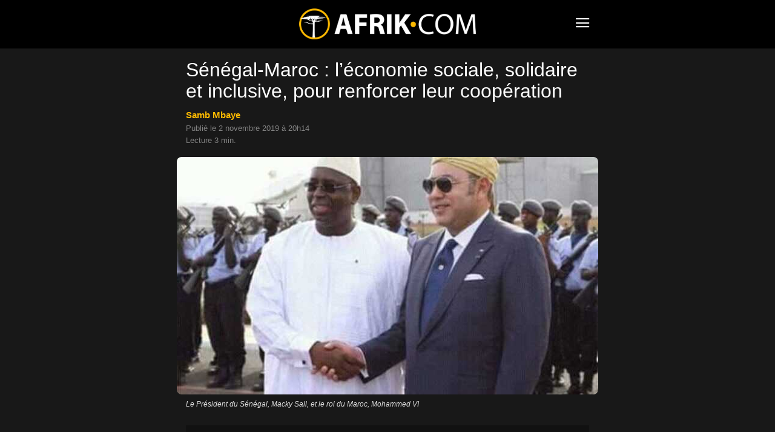

--- FILE ---
content_type: text/html; charset=UTF-8
request_url: https://www.afrik.com/senegal-maroc-l-economie-sociale-solidaire-et-inclusive-pour-renforcer-leur-cooperation
body_size: 13987
content:
<!doctype html>
<html lang="fr-FR">
<head>
<meta charset="UTF-8" />
<meta name="theme-color" content="#000">
<meta name="viewport" content="width=device-width, initial-scale=1.0">
<link rel="preload" as="image" imagesrcset="https://www.afrik.com/wp-content/uploads/2019/11/Macky-Sall-et-Mohammed-VI-696x392.jpg 696w, https://www.afrik.com/wp-content/uploads/2019/11/Macky-Sall-et-Mohammed-VI-360x203.jpg 360w" imagesizes="(max-width: 696px) 100vw, 696px"  fetchpriority="high">
<meta name='robots' content='index, follow, max-image-preview:large, max-snippet:-1, max-video-preview:-1' />
<link rel='preconnect' href='https://choices.consentframework.com' >
<link rel='dns-prefetch' href='//www.googletagmanager.com'>
<link rel='dns-prefetch' href='//www.google-analytics.com'>
<link rel='dns-prefetch' href='//cdn.webpushr.com'>
<link rel='dns-prefetch' href='//bot.webpushr.com'>
<link rel='dns-prefetch' href='//analytics.webpushr.com'>
<link rel='dns-prefetch' href='//js.sddan.com'>
<link rel='dns-prefetch' href='//stats.g.doubleclick.net'>
<link rel='dns-prefetch' href='//www.google.com'>
<link rel='dns-prefetch' href='//www.google.fr'>
<title>Sénégal-Maroc : l’économie sociale, solidaire et inclusive, pour renforcer leur coopération</title>
<link rel='preload' href='https://www.afrik.com/wp-content/plugins/td-composer/mobile/images/icons/mobile-theme.woff?15' as='font' crossorigin>
<meta name="description" content="Des relations très fortes, tissées depuis des générations, unissent le Sénégal et le Maroc. Cependant, les deux pays comptent renforcer cette dynamique," />
<link rel="canonical" href="https://www.afrik.com/senegal-maroc-l-economie-sociale-solidaire-et-inclusive-pour-renforcer-leur-cooperation" />
<meta property="og:locale" content="fr_FR" />
<meta property="og:type" content="article" />
<meta property="og:title" content="Sénégal-Maroc : l’économie sociale, solidaire et inclusive, pour renforcer leur coopération" />
<meta property="og:description" content="Des relations très fortes, tissées depuis des générations, unissent le Sénégal et le Maroc. Cependant, les deux pays comptent renforcer cette dynamique," />
<meta property="og:url" content="https://www.afrik.com/senegal-maroc-l-economie-sociale-solidaire-et-inclusive-pour-renforcer-leur-cooperation" />
<meta property="og:site_name" content="Afrik" />
<meta property="article:publisher" content="https://www.facebook.com/Afrikcom" />
<meta property="article:published_time" content="2019-11-02T19:14:20+00:00" />
<meta property="og:image" content="https://www.afrik.com/wp-content/uploads/2019/11/Macky-Sall-et-Mohammed-VI-1200x675.jpg" />
<meta property="og:image:width" content="1200" />
<meta property="og:image:height" content="675" />
<meta property="og:image:type" content="image/jpeg" />
<meta name="author" content="Samb Mbaye" />
<meta name="twitter:card" content="summary_large_image" />
<meta name="twitter:creator" content="@afrikinfo" />
<meta name="twitter:site" content="@afrikinfo" />
<script type="application/ld+json" class="yoast-schema-graph">{"@context":"https://schema.org","@graph":[{"@type":"Article","@id":"https://www.afrik.com/senegal-maroc-l-economie-sociale-solidaire-et-inclusive-pour-renforcer-leur-cooperation#article","isPartOf":{"@id":"https://www.afrik.com/senegal-maroc-l-economie-sociale-solidaire-et-inclusive-pour-renforcer-leur-cooperation"},"author":{"name":"Samb Mbaye","@id":"https://www.afrik.com/#/schema/person/f1c3426ba990b1989dcd273192516a4e"},"headline":"Sénégal-Maroc : l’économie sociale, solidaire et inclusive, pour renforcer leur coopération","datePublished":"2019-11-02T19:14:20+00:00","mainEntityOfPage":{"@id":"https://www.afrik.com/senegal-maroc-l-economie-sociale-solidaire-et-inclusive-pour-renforcer-leur-cooperation"},"wordCount":569,"publisher":{"@id":"https://www.afrik.com/#organization"},"image":{"@id":"https://www.afrik.com/senegal-maroc-l-economie-sociale-solidaire-et-inclusive-pour-renforcer-leur-cooperation#primaryimage"},"thumbnailUrl":"https://www.afrik.com/wp-content/uploads/2019/11/Macky-Sall-et-Mohammed-VI.jpg","keywords":["Côte d'Ivoire","Développement","Finance","Maroc","Politique","Sénégal"],"articleSection":["Société"],"inLanguage":"fr-FR"},{"@type":"WebPage","@id":"https://www.afrik.com/senegal-maroc-l-economie-sociale-solidaire-et-inclusive-pour-renforcer-leur-cooperation","url":"https://www.afrik.com/senegal-maroc-l-economie-sociale-solidaire-et-inclusive-pour-renforcer-leur-cooperation","name":"Sénégal-Maroc : l’économie sociale, solidaire et inclusive, pour renforcer leur coopération","isPartOf":{"@id":"https://www.afrik.com/#website"},"primaryImageOfPage":{"@id":"https://www.afrik.com/senegal-maroc-l-economie-sociale-solidaire-et-inclusive-pour-renforcer-leur-cooperation#primaryimage"},"image":{"@id":"https://www.afrik.com/senegal-maroc-l-economie-sociale-solidaire-et-inclusive-pour-renforcer-leur-cooperation#primaryimage"},"thumbnailUrl":"https://www.afrik.com/wp-content/uploads/2019/11/Macky-Sall-et-Mohammed-VI.jpg","datePublished":"2019-11-02T19:14:20+00:00","description":"Des relations très fortes, tissées depuis des générations, unissent le Sénégal et le Maroc. Cependant, les deux pays comptent renforcer cette dynamique,","breadcrumb":{"@id":"https://www.afrik.com/senegal-maroc-l-economie-sociale-solidaire-et-inclusive-pour-renforcer-leur-cooperation#breadcrumb"},"inLanguage":"fr-FR","potentialAction":[{"@type":"ReadAction","target":["https://www.afrik.com/senegal-maroc-l-economie-sociale-solidaire-et-inclusive-pour-renforcer-leur-cooperation"]}]},{"@type":"ImageObject","inLanguage":"fr-FR","@id":"https://www.afrik.com/senegal-maroc-l-economie-sociale-solidaire-et-inclusive-pour-renforcer-leur-cooperation#primaryimage","url":"https://www.afrik.com/wp-content/uploads/2019/11/Macky-Sall-et-Mohammed-VI-1200x675.jpg","contentUrl":"https://www.afrik.com/wp-content/uploads/2019/11/Macky-Sall-et-Mohammed-VI.jpg","width":1200,"height":675,"caption":"Le Président du Sénégal, Macky Sall, et le roi du Maroc, Mohammed VI"},{"@type":"BreadcrumbList","@id":"https://www.afrik.com/senegal-maroc-l-economie-sociale-solidaire-et-inclusive-pour-renforcer-leur-cooperation#breadcrumb","itemListElement":[{"@type":"ListItem","position":1,"name":"Accueil","item":"https://www.afrik.com/"},{"@type":"ListItem","position":2,"name":"Sénégal-Maroc : l’économie sociale, solidaire et inclusive, pour renforcer leur coopération"}]},{"@type":"WebSite","@id":"https://www.afrik.com/#website","url":"https://www.afrik.com/","name":"Afrik","description":"L&#039;actualité de l&#039;Afrique et du Maghreb","publisher":{"@id":"https://www.afrik.com/#organization"},"inLanguage":"fr-FR"},{"@type":"Organization","@id":"https://www.afrik.com/#organization","name":"Afrik","url":"https://www.afrik.com/","logo":{"@type":"ImageObject","inLanguage":"fr-FR","@id":"https://www.afrik.com/#/schema/logo/image/","url":"https://www.afrik.com/wp-content/uploads/2022/07/logo-afrik-1200x325-1.png","contentUrl":"https://www.afrik.com/wp-content/uploads/2022/07/logo-afrik-1200x325-1.png","width":1200,"height":325,"caption":"Afrik"},"image":{"@id":"https://www.afrik.com/#/schema/logo/image/"},"sameAs":["https://www.facebook.com/Afrikcom","https://x.com/afrikinfo"]},{"@type":"Person","@id":"https://www.afrik.com/#/schema/person/f1c3426ba990b1989dcd273192516a4e","name":"Samb Mbaye","image":{"@type":"ImageObject","inLanguage":"fr-FR","@id":"https://www.afrik.com/#/schema/person/image/","url":"https://www.afrik.com/wp-content/uploads/2023/12/globe-150x150.jpg","contentUrl":"https://www.afrik.com/wp-content/uploads/2023/12/globe-150x150.jpg","caption":"Samb Mbaye"},"sameAs":["https://www.afrik.com/mbaye-samb"],"url":"https://www.afrik.com/mbaye-samb"}]}</script>
<meta name="category" content="Société" />
<meta property="og:ttl" content="2419200" />
<link rel='stylesheet' id='td-theme-css' href='https://www.afrik.com/wp-content/plugins/td-composer/mobile/style.css?ver=12.7.4b' type='text/css' media='all' />
<script type="text/javascript" src="https://www.afrik.com/wp-includes/js/jquery/jquery.min.js?ver=3.7.1" id="jquery-core-js"></script>
<link rel="apple-touch-icon" sizes="180x180" href="/wp-content/uploads/fbrfg/apple-touch-icon.png">
<link rel="icon" type="image/png" sizes="32x32" href="/wp-content/uploads/fbrfg/favicon-32x32.png">
<link rel="icon" type="image/png" sizes="16x16" href="/wp-content/uploads/fbrfg/favicon-16x16.png">
<link rel="mask-icon" href="/wp-content/uploads/fbrfg/safari-pinned-tab.svg" color="#000000">
<link rel="shortcut icon" href="/wp-content/uploads/fbrfg/favicon.ico">
<meta name="msapplication-TileColor" content="#000000">
<meta name="msapplication-config" content="/wp-content/uploads/fbrfg/browserconfig.xml">
<script type="text/javascript" id="td-generated-header-js">
        // td_js_generator - mini detector
        (function(){
            var htmlTag = document.getElementsByTagName("html")[0];

            if ( navigator.userAgent.indexOf("MSIE 10.0") > -1 ) {
                htmlTag.className += ' ie10';
            }

            if ( !!navigator.userAgent.match(/Trident.*rv\:11\./) ) {
                htmlTag.className += ' ie11';
            }

            if ( /(iPad|iPhone|iPod)/g.test(navigator.userAgent) ) {
                htmlTag.className += ' td-md-is-ios';
            }

            var user_agent = navigator.userAgent.toLowerCase();
            if ( user_agent.indexOf("android") > -1 ) {
                htmlTag.className += ' td-md-is-android';
            }

            if ( -1 !== navigator.userAgent.indexOf('Mac OS X')  ) {
                htmlTag.className += ' td-md-is-os-x';
            }

            if ( /chrom(e|ium)/.test(navigator.userAgent.toLowerCase()) ) {
               htmlTag.className += ' td-md-is-chrome';
            }

            if ( -1 !== navigator.userAgent.indexOf('Firefox') ) {
                htmlTag.className += ' td-md-is-firefox';
            }

            if ( -1 !== navigator.userAgent.indexOf('Safari') && -1 === navigator.userAgent.indexOf('Chrome') ) {
                htmlTag.className += ' td-md-is-safari';
            }

            if( -1 !== navigator.userAgent.indexOf('IEMobile') ){
                htmlTag.className += ' td-md-is-iemobile';
            }

        })();


        var tdLocalCache = {};

        ( function () {
            "use strict";

            tdLocalCache = {
                data: {},
                remove: function (resource_id) {
                    delete tdLocalCache.data[resource_id];
                },
                exist: function (resource_id) {
                    return tdLocalCache.data.hasOwnProperty(resource_id) && tdLocalCache.data[resource_id] !== null;
                },
                get: function (resource_id) {
                    return tdLocalCache.data[resource_id];
                },
                set: function (resource_id, cachedData) {
                    tdLocalCache.remove(resource_id);
                    tdLocalCache.data[resource_id] = cachedData;
                }
            };
        })();

    

    
var td_ajax_url="https:\/\/www.afrik.com\/wp-admin\/admin-ajax.php?td_theme_name=Newspaper&v=12.7.4";
var tdThemeName="Newspaper";
var td_please_wait=" ";
var td_email_user_pass_incorrect=" ";
var td_email_user_incorrect=" ";
var td_email_incorrect=" ";
var tdm_sticky_menu="hide";
</script>
<noscript><style>.perfmatters-lazy[data-src]{display:none !important;}</style></noscript>
<style>.perfmatters-lazy-youtube{position:relative;width:100%;max-width:100%;height:0;padding-bottom:56.23%;overflow:hidden}.perfmatters-lazy-youtube img{position:absolute;top:0;right:0;bottom:0;left:0;display:block;width:100%;max-width:100%;height:auto;margin:auto;border:none;cursor:pointer;transition:.5s all;-webkit-transition:.5s all;-moz-transition:.5s all}.perfmatters-lazy-youtube img:hover{-webkit-filter:brightness(75%)}.perfmatters-lazy-youtube .play{position:absolute;top:50%;left:50%;right:auto;width:68px;height:48px;margin-left:-34px;margin-top:-24px;background:url(https://www.afrik.com/wp-content/plugins/perfmatters/img/youtube.svg) no-repeat;background-position:center;background-size:cover;pointer-events:none;filter:grayscale(1)}.perfmatters-lazy-youtube:hover .play{filter:grayscale(0)}.perfmatters-lazy-youtube iframe{position:absolute;top:0;left:0;width:100%;height:100%;z-index:99}</style>
<script type="text/javascript" src="https://cache.consentframework.com/js/pa/24713/c/71lFt/stub"></script>
<script type="text/javascript" src="https://choices.consentframework.com/js/pa/24713/c/71lFt/cmp" async></script>
</head>
<body class="wp-singular post-template-default single single-post postid-195129 single-format-standard wp-theme- wp-child-theme-" itemscope="itemscope" itemtype="https://schema.org/WebPage">
            <div class="td-scroll-up"><i class="td-icon-menu-up"></i></div>
    <div class="td-menu-background" style="visibility:hidden"></div>
<div id="td-mobile-nav" style="visibility:hidden">
    <div class="td-mobile-container">
                <div class="td-menu-socials-wrap">
                        <div class="td-menu-socials">
                    
        <span class="td-social-icon-wrap">
            <a target="_blank" rel="noopener" href="https://www.facebook.com/Afrikcom" title="Facebook">
                <i class="td-icon-font td-icon-facebook"></i>
                <span style="display: none">Facebook</span>
            </a>
        </span>
        <span class="td-social-icon-wrap">
            <a target="_blank" rel="noopener" href="https://www.instagram.com/redaction.afrik/" title="Instagram">
                <i class="td-icon-font td-icon-instagram"></i>
                <span style="display: none">Instagram</span>
            </a>
        </span>
        <span class="td-social-icon-wrap">
            <a target="_blank" rel="noopener" href="https://www.linkedin.com/company/afrikcom/" title="Linkedin">
                <i class="td-icon-font td-icon-linkedin"></i>
                <span style="display: none">Linkedin</span>
            </a>
        </span>
        <span class="td-social-icon-wrap">
            <a target="_blank" rel="noopener" href="https://twitter.com/afrikinfo" title="Twitter">
                <i class="td-icon-font td-icon-twitter"></i>
                <span style="display: none">Twitter</span>
            </a>
        </span>            </div>
                        <div class="td-mobile-close">
                <span><i class="td-icon-close-mobile"></i></span>
            </div>
        </div>

                
                <div class="td-mobile-content">
            <div class="menu-navigation-mobile-container"><ul id="menu-navigation-mobile" class="td-mobile-main-menu"><li class="menu-item menu-item-type-custom menu-item-object-custom menu-item-home"><a href="https://www.afrik.com">Journal</a></li>
<li class="menu-item menu-item-type-custom menu-item-object-custom menu-item-has-children"><a href="https://www.afrik.com/pays">Editions pays<i class="td-icon-menu-right td-element-after"></i></a>
<ul class="sub-menu">
	<li class="menu-item menu-item-type-custom menu-item-object-custom menu-item-has-children"><a href="#" aria-label="Afrique du nord">Afrique du nord<i class="td-icon-menu-right td-element-after"></i></a>
	<ul class="sub-menu">
		<li class="menu-item menu-item-type-taxonomy menu-item-object-post_tag"><a href="https://www.afrik.com/algerie">Algérie</a></li>
		<li class="menu-item menu-item-type-taxonomy menu-item-object-post_tag"><a href="https://www.afrik.com/egypte">Egypte</a></li>
		<li class="menu-item menu-item-type-taxonomy menu-item-object-post_tag"><a href="https://www.afrik.com/libye">Libye</a></li>
		<li class="menu-item menu-item-type-taxonomy menu-item-object-post_tag"><a href="https://www.afrik.com/maroc">Maroc</a></li>
		<li class="menu-item menu-item-type-taxonomy menu-item-object-post_tag"><a href="https://www.afrik.com/sahara-occidental">Sahara occidental</a></li>
		<li class="menu-item menu-item-type-taxonomy menu-item-object-post_tag"><a href="https://www.afrik.com/tunisie">Tunisie</a></li>
	</ul>
</li>
	<li class="menu-item menu-item-type-custom menu-item-object-custom menu-item-has-children"><a href="#" aria-label="Afrique de l&#039;ouest">Afrique de l&rsquo;ouest<i class="td-icon-menu-right td-element-after"></i></a>
	<ul class="sub-menu">
		<li class="menu-item menu-item-type-taxonomy menu-item-object-post_tag"><a href="https://www.afrik.com/benin">Bénin</a></li>
		<li class="menu-item menu-item-type-taxonomy menu-item-object-post_tag"><a href="https://www.afrik.com/burkina-faso">Burkina Faso</a></li>
		<li class="menu-item menu-item-type-taxonomy menu-item-object-post_tag"><a href="https://www.afrik.com/cap-vert">Cap Vert</a></li>
		<li class="menu-item menu-item-type-taxonomy menu-item-object-post_tag"><a href="https://www.afrik.com/cote-divoire">Côte d&rsquo;Ivoire</a></li>
		<li class="menu-item menu-item-type-taxonomy menu-item-object-post_tag"><a href="https://www.afrik.com/gambie">Gambie</a></li>
		<li class="menu-item menu-item-type-taxonomy menu-item-object-post_tag"><a href="https://www.afrik.com/ghana">Ghana</a></li>
		<li class="menu-item menu-item-type-taxonomy menu-item-object-post_tag"><a href="https://www.afrik.com/guinee">Guinée</a></li>
		<li class="menu-item menu-item-type-taxonomy menu-item-object-post_tag"><a href="https://www.afrik.com/guinee-bissau">Guinée-Bissau</a></li>
		<li class="menu-item menu-item-type-taxonomy menu-item-object-post_tag"><a href="https://www.afrik.com/liberia">Liberia</a></li>
		<li class="menu-item menu-item-type-taxonomy menu-item-object-post_tag"><a href="https://www.afrik.com/mali">Mali</a></li>
		<li class="menu-item menu-item-type-taxonomy menu-item-object-post_tag"><a href="https://www.afrik.com/mauritanie">Mauritanie</a></li>
		<li class="menu-item menu-item-type-taxonomy menu-item-object-post_tag"><a href="https://www.afrik.com/niger">Niger</a></li>
		<li class="menu-item menu-item-type-taxonomy menu-item-object-post_tag"><a href="https://www.afrik.com/nigeria">Nigeria</a></li>
		<li class="menu-item menu-item-type-taxonomy menu-item-object-post_tag"><a href="https://www.afrik.com/senegal">Sénégal</a></li>
		<li class="menu-item menu-item-type-taxonomy menu-item-object-post_tag"><a href="https://www.afrik.com/sierra-leone">Sierra Leone</a></li>
		<li class="menu-item menu-item-type-taxonomy menu-item-object-post_tag"><a href="https://www.afrik.com/togo">Togo</a></li>
	</ul>
</li>
	<li class="menu-item menu-item-type-custom menu-item-object-custom menu-item-has-children"><a href="#" aria-label="Afrique de l&#039;est">Afrique de l&rsquo;est<i class="td-icon-menu-right td-element-after"></i></a>
	<ul class="sub-menu">
		<li class="menu-item menu-item-type-taxonomy menu-item-object-post_tag"><a href="https://www.afrik.com/burundi">Burundi</a></li>
		<li class="menu-item menu-item-type-taxonomy menu-item-object-post_tag"><a href="https://www.afrik.com/djibouti">Djibouti</a></li>
		<li class="menu-item menu-item-type-taxonomy menu-item-object-post_tag"><a href="https://www.afrik.com/erythree">Erythrée</a></li>
		<li class="menu-item menu-item-type-taxonomy menu-item-object-post_tag"><a href="https://www.afrik.com/ethiopie">Ethiopie</a></li>
		<li class="menu-item menu-item-type-taxonomy menu-item-object-post_tag"><a href="https://www.afrik.com/kenya">Kenya</a></li>
		<li class="menu-item menu-item-type-taxonomy menu-item-object-post_tag"><a href="https://www.afrik.com/ouganda">Ouganda</a></li>
		<li class="menu-item menu-item-type-taxonomy menu-item-object-post_tag"><a href="https://www.afrik.com/somalie">Somalie</a></li>
		<li class="menu-item menu-item-type-taxonomy menu-item-object-post_tag"><a href="https://www.afrik.com/soudan">Soudan</a></li>
		<li class="menu-item menu-item-type-taxonomy menu-item-object-post_tag"><a href="https://www.afrik.com/soudan-du-sud">Soudan du Sud</a></li>
		<li class="menu-item menu-item-type-taxonomy menu-item-object-post_tag"><a href="https://www.afrik.com/tanzanie">Tanzanie</a></li>
	</ul>
</li>
	<li class="menu-item menu-item-type-custom menu-item-object-custom menu-item-has-children"><a href="#" aria-label="Afrique centrale">Afrique centrale<i class="td-icon-menu-right td-element-after"></i></a>
	<ul class="sub-menu">
		<li class="menu-item menu-item-type-taxonomy menu-item-object-post_tag"><a href="https://www.afrik.com/angola">Angola</a></li>
		<li class="menu-item menu-item-type-taxonomy menu-item-object-post_tag"><a href="https://www.afrik.com/cameroun">Cameroun</a></li>
		<li class="menu-item menu-item-type-taxonomy menu-item-object-post_tag"><a href="https://www.afrik.com/centrafrique">Centrafrique</a></li>
		<li class="menu-item menu-item-type-taxonomy menu-item-object-post_tag"><a href="https://www.afrik.com/congo">Congo</a></li>
		<li class="menu-item menu-item-type-taxonomy menu-item-object-post_tag"><a href="https://www.afrik.com/gabon">Gabon</a></li>
		<li class="menu-item menu-item-type-taxonomy menu-item-object-post_tag"><a href="https://www.afrik.com/guinee-equatoriale">Guinée équatoriale</a></li>
		<li class="menu-item menu-item-type-taxonomy menu-item-object-post_tag"><a href="https://www.afrik.com/rdc">RDC</a></li>
		<li class="menu-item menu-item-type-taxonomy menu-item-object-post_tag"><a href="https://www.afrik.com/rwanda">Rwanda</a></li>
		<li class="menu-item menu-item-type-taxonomy menu-item-object-post_tag"><a href="https://www.afrik.com/sao-tome-et-principe">Sao Tome et principe</a></li>
		<li class="menu-item menu-item-type-taxonomy menu-item-object-post_tag"><a href="https://www.afrik.com/tchad">Tchad</a></li>
	</ul>
</li>
	<li class="menu-item menu-item-type-custom menu-item-object-custom menu-item-has-children"><a href="#" aria-label="Afrique australe">Afrique australe<i class="td-icon-menu-right td-element-after"></i></a>
	<ul class="sub-menu">
		<li class="menu-item menu-item-type-taxonomy menu-item-object-post_tag"><a href="https://www.afrik.com/afrique-du-sud">Afrique du Sud</a></li>
		<li class="menu-item menu-item-type-taxonomy menu-item-object-post_tag"><a href="https://www.afrik.com/botswana">Botswana</a></li>
		<li class="menu-item menu-item-type-taxonomy menu-item-object-post_tag"><a href="https://www.afrik.com/ile-maurice">Ile Maurice</a></li>
		<li class="menu-item menu-item-type-taxonomy menu-item-object-post_tag"><a href="https://www.afrik.com/les-comores">Les Comores</a></li>
		<li class="menu-item menu-item-type-taxonomy menu-item-object-post_tag"><a href="https://www.afrik.com/lesotho">Lesotho</a></li>
		<li class="menu-item menu-item-type-taxonomy menu-item-object-post_tag"><a href="https://www.afrik.com/madagascar">Madagascar</a></li>
		<li class="menu-item menu-item-type-taxonomy menu-item-object-post_tag"><a href="https://www.afrik.com/malawi">Malawi</a></li>
		<li class="menu-item menu-item-type-taxonomy menu-item-object-post_tag"><a href="https://www.afrik.com/mozambique">Mozambique</a></li>
		<li class="menu-item menu-item-type-taxonomy menu-item-object-post_tag"><a href="https://www.afrik.com/namibie">Namibie</a></li>
		<li class="menu-item menu-item-type-taxonomy menu-item-object-post_tag"><a href="https://www.afrik.com/reunion">Réunion</a></li>
		<li class="menu-item menu-item-type-taxonomy menu-item-object-post_tag"><a href="https://www.afrik.com/seychelles">Seychelles</a></li>
		<li class="menu-item menu-item-type-taxonomy menu-item-object-post_tag"><a href="https://www.afrik.com/swaziland">Swaziland / Eswatini</a></li>
		<li class="menu-item menu-item-type-taxonomy menu-item-object-post_tag"><a href="https://www.afrik.com/zambie">Zambie</a></li>
		<li class="menu-item menu-item-type-taxonomy menu-item-object-post_tag"><a href="https://www.afrik.com/zimbabwe">Zimbabwe</a></li>
	</ul>
</li>
	<li class="menu-item menu-item-type-taxonomy menu-item-object-post_tag"><a href="https://www.afrik.com/france">France</a></li>
	<li class="menu-item menu-item-type-taxonomy menu-item-object-post_tag"><a href="https://www.afrik.com/caraibes">Caraïbes</a></li>
</ul>
</li>
<li class="menu-item menu-item-type-post_type menu-item-object-page"><a href="https://www.afrik.com/archives">Archives</a></li>
<li class="menu-item menu-item-type-post_type menu-item-object-page"><a href="https://www.afrik.com/themes">Thèmes</a></li>
<li class="menu-item menu-item-type-post_type menu-item-object-page"><a href="https://www.afrik.com/dossiers">Dossiers</a></li>
<li class="menu-item menu-item-type-post_type menu-item-object-page"><a href="https://www.afrik.com/proverbes">Proverbes africains</a></li>
</ul></div>        </div>
    </div>

        </div>    <div id="td-outer-wrap">
        <div class="td-header-wrap">
            <div class="td-container">
                <div id="td-header-menu">
<div id="td-top-mobile-toggle"><span><i class="td-icon-font td-icon-mobile"></i></span></div>
<div class="td-main-menu-logo">
<a class="td-mobile-logo" aria-label="Logo" href="https://www.afrik.com/">
<img src="https://www.afrik.com/wp-content/uploads/2023/12/logo.png" alt="Afrik" width="400" height="70"/>
</a>
</div>
</div>            </div>
        </div>
        
	<div class="td-container">

	    	    <div class="td-crumb-container"></div>

	    	    
	    <article id="post-195129" class="post-195129 post type-post status-publish format-standard hentry category-societe tag-cote-divoire tag-developpement tag-finance tag-maroc tag-politique tag-senegal" itemscope itemtype="https://schema.org/Article">
		    <div class="td-post-header">

			    
			    <header class="td-post-title">
				    <h1 class="entry-title">Sénégal-Maroc : l’économie sociale, solidaire et inclusive, pour renforcer leur coopération</h1>
				    
				    <div class="td-module-meta-info">
<div class="td-post-author-name"><a href="https://www.afrik.com/mbaye-samb">Samb Mbaye</a></div><br><span class="td-post-date"><time class="entry-date updated td-module-date" datetime="2019-11-02T20:14:20+01:00">Publi&eacute; le 2 novembre 2019 &agrave; 20h14</time></span>
<div style="margin-top:6px">Lecture 3 min.</div>				    </div>
			    </header>
		    </div>
		    <div class="td-post-content">
<div class="td-post-featured-image"><figure><img width="696" height="392" class="entry-thumb" src="https://www.afrik.com/wp-content/uploads/2019/11/Macky-Sall-et-Mohammed-VI-696x392.jpg" srcset="https://www.afrik.com/wp-content/uploads/2019/11/Macky-Sall-et-Mohammed-VI-696x392.jpg 696w, https://www.afrik.com/wp-content/uploads/2019/11/Macky-Sall-et-Mohammed-VI-360x203.jpg 360w" sizes="(max-width: 696px) 100vw, 696px" alt="Le Président du Sénégal, Macky Sall, et le roi du Maroc, Mohammed VI" title="Macky Sall et Mohammed VI"/><figcaption class="wp-caption-text">Le Président du Sénégal, Macky Sall, et le roi du Maroc, Mohammed VI</figcaption></figure></div><div class="td-a-rec td-a-rec-id-content_top_mob "><ins class="adsbygoogle" style="display:block;height:100px;" data-ad-client="ca-pub-5958841757745406" data-ad-slot="4114625392"></ins></div><p><span class="chapeau">Des relations très fortes, tissées depuis des générations, unissent le Sénégal et le Maroc. Cependant, les deux pays comptent renforcer cette dynamique, surtout à travers l’économie sociale, solidaire et inclusive. C’est ce qui ressort de l’ouverture de la 2ème édition du Salon tournant de l’Economie sociale et solidaire, qui se tient à Diamniadio (35 km de Dakar) du 29 octobre au 5 novembre 2019, et regroupant le Sénégal, le Maroc et la Côte d&rsquo;Ivoire.</span><br />
« L’économie sociale, solidaire et inclusif d’entreprenariat », tel est le thème général de la 2ème édition du Salon tournant de l’Économie sociale et solidaire, qui se tient au Centre des Expositions de Diamniadio et regroupant le Sénégal, le Maroc et la Côte d&rsquo;Ivoire. Un cadre d’échanges mis à profit par le Sénégal et le royaume du Maroc, pour renforcer leur coopération, à travers l’économie sociale, solidaire et inclusive. A l’ouverture officielle, Zahra Iyane Thiam Diop, ministre de la Microfinance et de l’Economie sociale et solidaire du Sénégal, et son homologue marocain, Nadia Fettah Alaoui, ministre du Tourisme, de l&rsquo;Artisanat, du Transport aérien et de l’Économie sociale et solidaire du Maroc sont longuement revenues sur les enjeux de l’économie solidaire.</p>
<p>Pour Nadia Fettah Alaoui, « c’est important de rappeler que l’économie sociale et solidaire est fondamentale pour le développement économique et social de nos pays. Elle a un rôle essentiel pour l’inclusion sociale, la réduction des inégalités sociales et pour l’emploi qui est un enjeu majeur pour nos pays. Et aujourd’hui le Président Macky Sall a insisté pour la poursuite de cette coopération entre les deux pays, notamment les deux Ministères, sur l’ensemble des éléments de la chaîne de valeurs, non seulement l’économie sociale, mais également l’emploi, le cadre législatif. Il est entendu que le salon est également une occasion de rencontres, mais la coopération va au-delà et nous sommes engagés de travailler la main dans la main sur cet enjeu essentiel pour le continent, mais surtout pour nos deux pays ».</p>
<div class="td-a-rec td-a-rec-id-content_inline_mob "><ins class="adsbygoogle" style="display:block;height:280px;" data-ad-client="ca-pub-5958841757745406" data-ad-slot="2085876784"></ins></div><p>De son côté, Zahra Iyane Thiam Diop, ministre de la Microfinance et de l’Economie sociale et solidaire du Sénégal estime que la volonté forte du président de la République du Sénégal, Macky Sall, est de faire de l’inclusion économique et sociale une réalité. « Et pour nous pays du sud, c’est une réalité à laquelle nous devons corps » dit-elle, avant d’ajouter : « et cela se fera entre autres par ce modèle économique, social et solidaire, qui doit être alternatif et inclusif pour l’entreprenariat. Pour le Sénégal, les défis c’est d’abord de dresser le statut de l’économie sociale et solidaire, comment réglementer le secteur et comment faire en sorte que les petites structures qui y évoluent, puissent sortir du niveau informel, pour migrer vers le formel ».</p>
<p>La délégation marocaine est venue à ce salon avec des représentants des institutions, du secteur privé, mais surtout les 52 coopératives qui représentent à peu près tous les secteurs de l’économie du royaume chérifien.</p>
<div id="bio"></div>		    </div>
		    <footer>
			    <div class="td-post-sharing-bottom"><div id="td_social_sharing_article_bottom" class="td-post-sharing td-ps-bg td-ps-notext td-post-sharing-style1 "><div class="td-post-sharing-visible"><a class="td-social-sharing-button td-social-sharing-button-js td-social-network td-social-facebook" href="https://www.facebook.com/sharer.php?u=https%3A%2F%2Fwww.afrik.com%2Fsenegal-maroc-l-economie-sociale-solidaire-et-inclusive-pour-renforcer-leur-cooperation" title="Facebook" ><div class="td-social-but-icon"><i class="td-icon-facebook"></i></div><div class="td-social-but-text">Facebook</div></a><a class="td-social-sharing-button td-social-sharing-button-js td-social-network td-social-twitter" href="https://twitter.com/intent/tweet?text=S%C3%A9n%C3%A9gal-Maroc+%3A+l%E2%80%99%C3%A9conomie+sociale%2C+solidaire+et+inclusive%2C+pour+renforcer+leur+coop%C3%A9ration&url=https%3A%2F%2Fwww.afrik.com%2Fsenegal-maroc-l-economie-sociale-solidaire-et-inclusive-pour-renforcer-leur-cooperation" title="Twitter" ><div class="td-social-but-icon"><i class="td-icon-twitter"></i></div><div class="td-social-but-text">Twitter</div></a><a class="td-social-sharing-button td-social-sharing-button-js td-social-network td-social-whatsapp" href="https://api.whatsapp.com/send?text=S%C3%A9n%C3%A9gal-Maroc+%3A+l%E2%80%99%C3%A9conomie+sociale%2C+solidaire+et+inclusive%2C+pour+renforcer+leur+coop%C3%A9ration %0A%0A https://www.afrik.com/senegal-maroc-l-economie-sociale-solidaire-et-inclusive-pour-renforcer-leur-cooperation" title="WhatsApp" ><div class="td-social-but-icon"><i class="td-icon-whatsapp"></i></div><div class="td-social-but-text">WhatsApp</div></a><a class="td-social-sharing-button td-social-sharing-button-js td-social-network td-social-linkedin" href="https://www.linkedin.com/shareArticle?mini=true&url=https://www.afrik.com/senegal-maroc-l-economie-sociale-solidaire-et-inclusive-pour-renforcer-leur-cooperation&title=S%C3%A9n%C3%A9gal-Maroc+%3A+l%E2%80%99%C3%A9conomie+sociale%2C+solidaire+et+inclusive%2C+pour+renforcer+leur+coop%C3%A9ration" title="Linkedin" ><div class="td-social-but-icon"><i class="td-icon-linkedin"></i></div><div class="td-social-but-text">Linkedin</div></a></div><div class="td-social-sharing-hidden"><ul class="td-pulldown-filter-list"></ul><a class="td-social-sharing-button td-social-handler td-social-expand-tabs" href="#" data-block-uid="td_social_sharing_article_bottom" title="More">
                                    <div class="td-social-but-icon"><i class="td-icon-plus td-social-expand-tabs-icon"></i></div>
                                </a></div></div></div>			    <div class="author-box-wrap"><img alt='Samb Mbaye' src='[data-uri]' data-type="image_tag" data-img-url="https://www.afrik.com/wp-content/uploads/2023/12/globe-150x150.jpg" class='entry-thumb avatar avatar-96 photo' height='96' width='96' decoding='async'/><div id="author-desc" class="desc"><div class="td-author-description">Par <b>Samb Mbaye</b></div><div class="td-author-social"></div><div class="clearfix"></div></div></div>			    <span class="td-page-meta" itemprop="author" itemscope itemtype="https://schema.org/Person"><meta itemprop="name" content="Samb Mbaye"><meta itemprop="url" content="https://www.afrik.com/mbaye-samb"></span><meta itemprop="datePublished" content="2019-11-02T20:14:20+01:00"><meta itemprop="dateModified" content="2019-11-02T20:14:20+01:00"><meta itemscope itemprop="mainEntityOfPage" itemType="https://schema.org/WebPage" itemid="https://www.afrik.com/senegal-maroc-l-economie-sociale-solidaire-et-inclusive-pour-renforcer-leur-cooperation"/><span class="td-page-meta" itemprop="publisher" itemscope itemtype="https://schema.org/Organization"><span class="td-page-meta" itemprop="logo" itemscope itemtype="https://schema.org/ImageObject"><meta itemprop="url" content="https://www.afrik.com/wp-content/uploads/2022/07/logo-afrik-272x90-1.png"></span><meta itemprop="name" content="Afrik"></span><meta itemprop="headline " content="Sénégal-Maroc : l’économie sociale, solidaire et inclusive, pour renforcer leur coopération"><span class="td-page-meta" itemprop="image" itemscope itemtype="https://schema.org/ImageObject"><meta itemprop="url" content="https://www.afrik.com/wp-content/uploads/2019/11/Macky-Sall-et-Mohammed-VI.jpg"><meta itemprop="width" content="685"><meta itemprop="height" content="457"></span>		    </footer>
	    </article> 
<center><a href="https://www.afrik.com/newsletter" style="display:inline-block;margin-bottom:19px" class="mebuy"><img width="300" height="85" class="entry-thumb" style="max-width:300px;margin-bottom:-5px;border-radius:5px;margin-top:-30px" src="[data-uri]" alt="Newsletter" title="Abonnez-vous &agrave; la newsletter" data-type="image_tag" data-img-url="https://www.afrik.com/wp-content/uploads/2025/08/lettre.jpg"/></a>
<a href="https://news.google.com/publications/CAAiEKH6RvsAwFZlQTZFtwqBE4IqFAgKIhCh-kb7AMBWZUE2RbcKgROC" rel="noopener" target="_blank" style="display:block;font-size:16px;line-height:50px;color:#fcb900;max-width:300px;border-radius:5px;background-color:#303030;margin-bottom:20px" class="megoogle">Suivez Afrik.com sur Google News</a>
</center><div class="td-a-rec td-a-rec-id-content_bottom_mob "><ins class="adsbygoogle" style="display:block;height:100px;" data-ad-client="ca-pub-5958841757745406" data-ad-slot="4852991997"></ins></div><div class="td_block_wrap td_block_related_posts_mob tdi_1 td_with_ajax_pagination td-pb-border-top td_block_template_8"><h2 class="td-related-title">LIRE AUSSI</h2><div id=tdi_1 class="td_block_inner">

	<div class="td-related-row">

	<div class="td-related-span4">

        <div class="td_module_mob_1 td_module_wrap td-animation-stack td-meta-info-hide ">
            <div class="td-module-thumb"><a href="https://www.afrik.com/las-anod-hassan-sheikh-mohamud-defie-hargeisa-sur-un-terrain-brulant"  rel="bookmark" class="td-image-wrap " title="Las Anod : Hassan Sheikh Mohamud défie Hargeisa sur un terrain brûlant" ><img width="218" height="150" class="entry-thumb" src="[data-uri]" alt="Le président somalien Hassan Sheikh Mohamud" title="Las Anod : Hassan Sheikh Mohamud défie Hargeisa sur un terrain brûlant" data-type="image_tag" data-img-url="https://www.afrik.com/wp-content/uploads/2025/04/hassan-sheikh-mohamud-2013-218x150.jpg" /></a></div>            <div class="item-details">
                <h3 class="entry-title td-module-title"><a href="https://www.afrik.com/las-anod-hassan-sheikh-mohamud-defie-hargeisa-sur-un-terrain-brulant"  rel="bookmark" title="Las Anod : Hassan Sheikh Mohamud défie Hargeisa sur un terrain brûlant">Las Anod : Hassan Sheikh Mohamud défie Hargeisa sur un terrain brûlant</a></h3><div class="td-excerpt">En se rendant à Las Anod, le président somalien a posé un acte politique inédit depuis plus de quarante ans. Cette visite marque une...</div>
            </div>
        </div>
        
	</div> 

	<div class="td-related-span4">

        <div class="td_module_mob_1 td_module_wrap td-animation-stack td-meta-info-hide ">
            <div class="td-module-thumb"><a href="https://www.afrik.com/guinee-mamadi-doumbouya-de-l-uniforme-au-fauteuil-de-la-ve-republique"  rel="bookmark" class="td-image-wrap " title="Guinée : Mamadi Doumbouya, de l&rsquo;uniforme au fauteuil de la Ve République" ><img width="218" height="150" class="entry-thumb" src="[data-uri]" alt="Mamady Doumbouya, président de la Transition de Guinée" title="Guinée : Mamadi Doumbouya, de l&rsquo;uniforme au fauteuil de la Ve République" data-type="image_tag" data-img-url="https://www.afrik.com/wp-content/uploads/2024/03/mamady-doumbouya-ok-218x150.jpg" /></a></div>            <div class="item-details">
                <h3 class="entry-title td-module-title"><a href="https://www.afrik.com/guinee-mamadi-doumbouya-de-l-uniforme-au-fauteuil-de-la-ve-republique"  rel="bookmark" title="Guinée : Mamadi Doumbouya, de l&rsquo;uniforme au fauteuil de la Ve République">Guinée : Mamadi Doumbouya, de l&rsquo;uniforme au fauteuil de la Ve République</a></h3><div class="td-excerpt">Le général Mamadi Doumbouya a été officiellement investi président de la République de Guinée ce samedi, lors d’une cérémonie organisée à Conakry. Élu en...</div>
            </div>
        </div>
        
	</div> 

	<div class="td-related-span4">

        <div class="td_module_mob_1 td_module_wrap td-animation-stack td-meta-info-hide ">
            <div class="td-module-thumb"><a href="https://www.afrik.com/can-2026-le-senegal-retient-son-souffle-avant-la-finale-face-au-maroc"  rel="bookmark" class="td-image-wrap " title="CAN 2026 : le Sénégal retient son souffle avant la finale face au Maroc" ><img width="218" height="150" class="entry-thumb" src="[data-uri]" alt="Supporters Maroc et Sénégal" title="CAN 2026 : le Sénégal retient son souffle avant la finale face au Maroc" data-type="image_tag" data-img-url="https://www.afrik.com/wp-content/uploads/2025/11/can-2025-au-maroc-218x150.jpg" /></a></div>            <div class="item-details">
                <h3 class="entry-title td-module-title"><a href="https://www.afrik.com/can-2026-le-senegal-retient-son-souffle-avant-la-finale-face-au-maroc"  rel="bookmark" title="CAN 2026 : le Sénégal retient son souffle avant la finale face au Maroc">CAN 2026 : le Sénégal retient son souffle avant la finale face au Maroc</a></h3><div class="td-excerpt">À quelques heures du coup d’envoi de la finale de la Coupe d’Afrique des Nations entre le Sénégal et le Maroc, le pays entier...</div>
            </div>
        </div>
        
	</div> </div></div></div> 
<script type="text/javascript">
window._taboola = window._taboola || [];
_taboola.push({article:'auto'});
</script>
<div id="taboola-below-article-thumbnails" style="margin-top:-39px;"></div>
<script type="text/javascript">
window._taboola = window._taboola || [];
_taboola.push({
mode:'alternating-thumbnails-a',
container:'taboola-below-article-thumbnails',
placement:'Below Article Thumbnails',
target_type:'mix',
flush:true
});
</script>
<script type="text/javascript">
function f_lazy_taboola(){var o,t;2!=lazy_taboola&&(o=jQuery(window).scrollTop(),t=o+jQuery(window).height(),jQuery("#taboola-below-article-thumbnails").each(function(){var a,l;jQuery(this).attr("loaded")||(lazy_calcul=500,l=(a=jQuery(this).offset().top)+jQuery(this).height(),(1==lazy_taboola||o-lazy_calcul<=l&&t+lazy_calcul>=a)&&(lazy_taboola=2,jQuery(window).off("scroll",f_lazy_taboola),f_script("//cdn.taboola.com/libtrc/afrikfoot-afrik/loader.js",!0),jQuery(this).attr("loaded",!0)))}))}
jQuery(document).ready(function(){jQuery(window).scroll(f_lazy_taboola);});
</script>
<style type="text/css">
/* ABONNEMENTS */
@media (min-width:767px)
{
 .mebuy{margin-bottom:10px!important}
 .megoogle{float:left;margin-top:-30px;width:100%;margin-left:22px;line-height:85px!important}
}
/* TABOOLA */
.video-title{color:#fff!important;text-decoration:none!important}
.video-description{color:#757575!important;text-decoration:none!important;margin-top:5px!important}
.tbl-feed-frame-DIVIDER .tbl-feed-card{box-shadow:none!important}
.videoCube:hover .video-title{color:#fcb900!important}
.branding{visibility:hidden;margin-bottom:-23px}
.composite-branding{visibility:visible;margin-bottom:0}
.thumbBlock .static-text{color:#000!important;background-color:#fcb900!important}
.video-label-box{margin-top:14px!important}
@media (max-width:500px)
{
 .video-description{display:none!important}
}
@media (max-width:766px)
{
 .video-title{font-size:18px!important;line-height:20px!important;-webkit-line-clamp:unset!important;max-height:unset!important}
}
@media (min-width:767px)
{
 .video-title{font-size:22px!important;font-weight:normal!important;line-height:26px!important}
 .thumbBlock, .videoCube_aspect{border-radius:8px}
}
</style>

	</div>

	<div class="td-a-rec td-a-rec-id-footer_mob "><ins class="adsbygoogle" style="display:block;height:280px;" data-ad-client="ca-pub-5958841757745406" data-ad-slot="6309861125"></ins></div><div class="td-mobile-sub-footer-wrap">
<div class="td-container">
<span>L'actualit&eacute; africaine, notre passion</span>
<div class="td-sub-footer-copy"><a href="https://www.afrik.com/carte-d-afrique">CARTE D'AFRIQUE</a> &bull; <a href="https://www.afrik.com/plan-du-site">PLAN DU SITE</a><br><a href="https://www.afrik.com/presentation">QUI SOMMES-NOUS</a> &bull; <a href="https://www.afrik.com/contact-ours">MENTIONS L&Eacute;GALES</a><br><a href="https://www.afrik.com/2025/12">ARCHIVES DECEMBRE 2025</a> &bull; <a href="javascript:Sddan.cmp.displayUI()">Gestion des cookies</a><br>&copy; Afrik 2026</div>
</div>
</div>
<script type="text/javascript">function f_script(t,c,e){var n=document.createElement("script");n.type="text/javascript",c&&(n.async=!0),e&&(n.onload=e),n.src=t,document.body.appendChild(n)}
function f_lazy(r=1){var u=jQuery(window).scrollTop(),e=u+jQuery(window).height();jQuery(".entry-thumb").each(function(){var t,a;jQuery(this).attr("data-img-url")&&!jQuery(this).attr("loaded")&&(lazy_calcul=0===r?0:lazy_seuil,a=(t=jQuery(this).offset().top)+jQuery(this).height(),u-lazy_calcul<=a&&e+lazy_calcul>=t&&(jQuery(this).attr("src",jQuery(this).attr("data-img-url")),jQuery(this).attr("loaded",!0)))})}
function f_lazy_ads(seuil = 1)
{
 if (lazy_ads != 1 && !document.getElementById('banni'))
 {
  lazy_ads = 1;
  f_script('//pagead2.googlesyndication.com/pagead/js/adsbygoogle.js', true);
  (adsbygoogle = window.adsbygoogle || []);
 }  
 var wt = jQuery(window).scrollTop();
 var wb = wt + jQuery(window).height();
 jQuery('ins.adsbygoogle').each(function()
 {
  if (!jQuery(this).attr('data-adsbygoogle-status') && !jQuery(this).attr('loaded') && jQuery(this).css('display') != 'none')
  {
   if (seuil === 0) lazy_calcul = 0;
   else lazy_calcul = lazy_seuil;
   var ot = jQuery(this).offset().top;
   var ob = ot + jQuery(this).height();
   if (wt - lazy_calcul <= ob && wb + lazy_calcul >= ot)
   {
    jQuery('<script>(adsbygoogle = window.adsbygoogle || []).push({})<\/script>').insertAfter(jQuery(this));
    jQuery(this).attr('loaded', true);
   }
  }
 });
}
jQuery(document).ready(function()
{
 f_lazy(0);
 jQuery(window).scroll(f_lazy);
 jQuery(window).scroll(f_lazy_ads);
});
var lazy_ads = 0;
var lazy_seuil = 250;
var lazy_taboola = 0;</script></div>
<script type="text/javascript" src="https://www.afrik.com/wp-content/plugins/td-composer/mobile/js/tagdiv_theme.min.js?ver=12.7.4" id="td-site-js"></script>
<script type="text/javascript" id="perfmatters-lazy-load-js-before">
/* <![CDATA[ */
window.lazyLoadOptions={elements_selector:"img[data-src],.perfmatters-lazy,.perfmatters-lazy-css-bg",thresholds:"0px 0px",class_loading:"pmloading",class_loaded:"pmloaded",callback_loaded:function(element){if(element.tagName==="IFRAME"){if(element.classList.contains("pmloaded")){if(typeof window.jQuery!="undefined"){if(jQuery.fn.fitVids){jQuery(element).parent().fitVids()}}}}}};window.addEventListener("LazyLoad::Initialized",function(e){var lazyLoadInstance=e.detail.instance;});function perfmattersLazyLoadYouTube(e){var t=document.createElement("iframe"),r="ID?";r+=0===e.dataset.query.length?"":e.dataset.query+"&",r+="autoplay=1",t.setAttribute("src",r.replace("ID",e.dataset.src)),t.setAttribute("frameborder","0"),t.setAttribute("allowfullscreen","1"),t.setAttribute("allow","accelerometer; autoplay; encrypted-media; gyroscope; picture-in-picture"),e.replaceChild(t,e.firstChild)}
/* ]]> */
</script>
<script type="text/javascript" async src="https://www.afrik.com/wp-content/plugins/perfmatters/js/lazyload.min.js?ver=2.2.0" id="perfmatters-lazy-load-js"></script>
<script id="webpushr-script" type="pmdelayedscript" data-cfasync="false" data-no-optimize="1" data-no-defer="1" data-no-minify="1">
(function(w,d, s, id) {w.webpushr=w.webpushr||function(){(w.webpushr.q=w.webpushr.q||[]).push(arguments)};var js, fjs = d.getElementsByTagName(s)[0];js = d.createElement(s); js.async=1; js.id = id;js.src = "https://cdn.webpushr.com/app.min.js";
d.body.appendChild(js);}(window,document, 'script', 'webpushr-jssdk'));
webpushr('setup',{'key':'BGDKLb-eFsny1Bs_mUhdeQNwIPZEBxkiGTj12_oJvFs5Jt_4_fWxssUbJKpc6hGEFskBimsl_D8CpIDPKCD4SCY','sw':'/wp-content/plugins/webpushr-web-push-notifications/sdk_files/webpushr-sw.js.php'});
</script>
<script async src="https://www.googletagmanager.com/gtag/js?id=G-P04VXEK104"></script>
<script>
window.dataLayer = window.dataLayer || [];
function gtag(){dataLayer.push(arguments);}
gtag('js', new Date());
gtag('config', 'G-P04VXEK104');
</script>
<script type="text/javascript" id="perfmatters-delayed-scripts-js">const pmDelayClick=false;const pmDelayTimer=setTimeout(pmTriggerDOMListener,5*1000);const pmUserInteractions=["keydown","mousedown","mousemove","wheel","touchmove","touchstart","touchend"],pmDelayedScripts={normal:[],defer:[],async:[]},jQueriesArray=[],pmInterceptedClicks=[];var pmDOMLoaded=!1,pmClickTarget="";function pmTriggerDOMListener(){"undefined"!=typeof pmDelayTimer&&clearTimeout(pmDelayTimer),pmUserInteractions.forEach(function(e){window.removeEventListener(e,pmTriggerDOMListener,{passive:!0})}),document.removeEventListener("visibilitychange",pmTriggerDOMListener),"loading"===document.readyState?document.addEventListener("DOMContentLoaded",pmTriggerDelayedScripts):pmTriggerDelayedScripts()}async function pmTriggerDelayedScripts(){pmDelayEventListeners(),pmDelayJQueryReady(),pmProcessDocumentWrite(),pmSortDelayedScripts(),pmPreloadDelayedScripts(),await pmLoadDelayedScripts(pmDelayedScripts.normal),await pmLoadDelayedScripts(pmDelayedScripts.defer),await pmLoadDelayedScripts(pmDelayedScripts.async),await pmTriggerEventListeners(),document.querySelectorAll("link[data-pmdelayedstyle]").forEach(function(e){e.setAttribute("href",e.getAttribute("data-pmdelayedstyle"))}),window.dispatchEvent(new Event("perfmatters-allScriptsLoaded")),pmReplayClicks()}function pmDelayEventListeners(){let e={};function t(t,r){function n(r){return e[t].delayedEvents.indexOf(r)>=0?"perfmatters-"+r:r}e[t]||(e[t]={originalFunctions:{add:t.addEventListener,remove:t.removeEventListener},delayedEvents:[]},t.addEventListener=function(){arguments[0]=n(arguments[0]),e[t].originalFunctions.add.apply(t,arguments)},t.removeEventListener=function(){arguments[0]=n(arguments[0]),e[t].originalFunctions.remove.apply(t,arguments)}),e[t].delayedEvents.push(r)}function r(e,t){let r=e[t];Object.defineProperty(e,t,{get:r||function(){},set:function(r){e["perfmatters"+t]=r}})}t(document,"DOMContentLoaded"),t(window,"DOMContentLoaded"),t(window,"load"),t(window,"pageshow"),t(document,"readystatechange"),r(document,"onreadystatechange"),r(window,"onload"),r(window,"onpageshow")}function pmDelayJQueryReady(){let e=window.jQuery;Object.defineProperty(window,"jQuery",{get:()=>e,set(t){if(t&&t.fn&&!jQueriesArray.includes(t)){t.fn.ready=t.fn.init.prototype.ready=function(e){pmDOMLoaded?e.bind(document)(t):document.addEventListener("perfmatters-DOMContentLoaded",function(){e.bind(document)(t)})};let r=t.fn.on;t.fn.on=t.fn.init.prototype.on=function(){if(this[0]===window){function e(e){return e=(e=(e=e.split(" ")).map(function(e){return"load"===e||0===e.indexOf("load.")?"perfmatters-jquery-load":e})).join(" ")}"string"==typeof arguments[0]||arguments[0]instanceof String?arguments[0]=e(arguments[0]):"object"==typeof arguments[0]&&Object.keys(arguments[0]).forEach(function(t){delete Object.assign(arguments[0],{[e(t)]:arguments[0][t]})[t]})}return r.apply(this,arguments),this},jQueriesArray.push(t)}e=t}})}function pmProcessDocumentWrite(){let e=new Map;document.write=document.writeln=function(t){var r=document.currentScript,n=document.createRange();let a=e.get(r);void 0===a&&(a=r.nextSibling,e.set(r,a));var i=document.createDocumentFragment();n.setStart(i,0),i.appendChild(n.createContextualFragment(t)),r.parentElement.insertBefore(i,a)}}function pmSortDelayedScripts(){document.querySelectorAll("script[type=pmdelayedscript]").forEach(function(e){e.hasAttribute("src")?e.hasAttribute("defer")&&!1!==e.defer?pmDelayedScripts.defer.push(e):e.hasAttribute("async")&&!1!==e.async?pmDelayedScripts.async.push(e):pmDelayedScripts.normal.push(e):pmDelayedScripts.normal.push(e)})}function pmPreloadDelayedScripts(){var e=document.createDocumentFragment();[...pmDelayedScripts.normal,...pmDelayedScripts.defer,...pmDelayedScripts.async].forEach(function(t){var r=t.getAttribute("src");if(r){var n=document.createElement("link");n.href=r,n.rel="preload",n.as="script",e.appendChild(n)}}),document.head.appendChild(e)}async function pmLoadDelayedScripts(e){var t=e.shift();return t?(await pmReplaceScript(t),pmLoadDelayedScripts(e)):Promise.resolve()}async function pmReplaceScript(e){return await pmNextFrame(),new Promise(function(t){let r=document.createElement("script");[...e.attributes].forEach(function(e){let t=e.nodeName;"type"!==t&&("data-type"===t&&(t="type"),r.setAttribute(t,e.nodeValue))}),e.hasAttribute("src")?(r.addEventListener("load",t),r.addEventListener("error",t)):(r.text=e.text,t()),e.parentNode.replaceChild(r,e)})}async function pmTriggerEventListeners(){pmDOMLoaded=!0,await pmNextFrame(),document.dispatchEvent(new Event("perfmatters-DOMContentLoaded")),await pmNextFrame(),window.dispatchEvent(new Event("perfmatters-DOMContentLoaded")),await pmNextFrame(),document.dispatchEvent(new Event("perfmatters-readystatechange")),await pmNextFrame(),document.perfmattersonreadystatechange&&document.perfmattersonreadystatechange(),await pmNextFrame(),window.dispatchEvent(new Event("perfmatters-load")),await pmNextFrame(),window.perfmattersonload&&window.perfmattersonload(),await pmNextFrame(),jQueriesArray.forEach(function(e){e(window).trigger("perfmatters-jquery-load")});let e=new Event("perfmatters-pageshow");e.persisted=window.pmPersisted,window.dispatchEvent(e),await pmNextFrame(),window.perfmattersonpageshow&&window.perfmattersonpageshow({persisted:window.pmPersisted})}async function pmNextFrame(){return new Promise(function(e){requestAnimationFrame(e)})}function pmClickHandler(e){e.target.removeEventListener("click",pmClickHandler),pmRenameDOMAttribute(e.target,"pm-onclick","onclick"),pmInterceptedClicks.push(e),e.preventDefault(),e.stopPropagation(),e.stopImmediatePropagation()}function pmReplayClicks(){window.removeEventListener("touchstart",pmTouchStartHandler,{passive:!0}),window.removeEventListener("mousedown",pmTouchStartHandler),pmInterceptedClicks.forEach(e=>{e.target.outerHTML===pmClickTarget&&e.target.dispatchEvent(new MouseEvent("click",{view:e.view,bubbles:!0,cancelable:!0}))})}function pmTouchStartHandler(e){"HTML"!==e.target.tagName&&(pmClickTarget||(pmClickTarget=e.target.outerHTML),window.addEventListener("touchend",pmTouchEndHandler),window.addEventListener("mouseup",pmTouchEndHandler),window.addEventListener("touchmove",pmTouchMoveHandler,{passive:!0}),window.addEventListener("mousemove",pmTouchMoveHandler),e.target.addEventListener("click",pmClickHandler),pmRenameDOMAttribute(e.target,"onclick","pm-onclick"))}function pmTouchMoveHandler(e){window.removeEventListener("touchend",pmTouchEndHandler),window.removeEventListener("mouseup",pmTouchEndHandler),window.removeEventListener("touchmove",pmTouchMoveHandler,{passive:!0}),window.removeEventListener("mousemove",pmTouchMoveHandler),e.target.removeEventListener("click",pmClickHandler),pmRenameDOMAttribute(e.target,"pm-onclick","onclick")}function pmTouchEndHandler(e){window.removeEventListener("touchend",pmTouchEndHandler),window.removeEventListener("mouseup",pmTouchEndHandler),window.removeEventListener("touchmove",pmTouchMoveHandler,{passive:!0}),window.removeEventListener("mousemove",pmTouchMoveHandler)}function pmRenameDOMAttribute(e,t,r){e.hasAttribute&&e.hasAttribute(t)&&(event.target.setAttribute(r,event.target.getAttribute(t)),event.target.removeAttribute(t))}window.addEventListener("pageshow",e=>{window.pmPersisted=e.persisted}),pmUserInteractions.forEach(function(e){window.addEventListener(e,pmTriggerDOMListener,{passive:!0})}),pmDelayClick&&(window.addEventListener("touchstart",pmTouchStartHandler,{passive:!0}),window.addEventListener("mousedown",pmTouchStartHandler)),document.addEventListener("visibilitychange",pmTriggerDOMListener);</script>
</body>
</html>